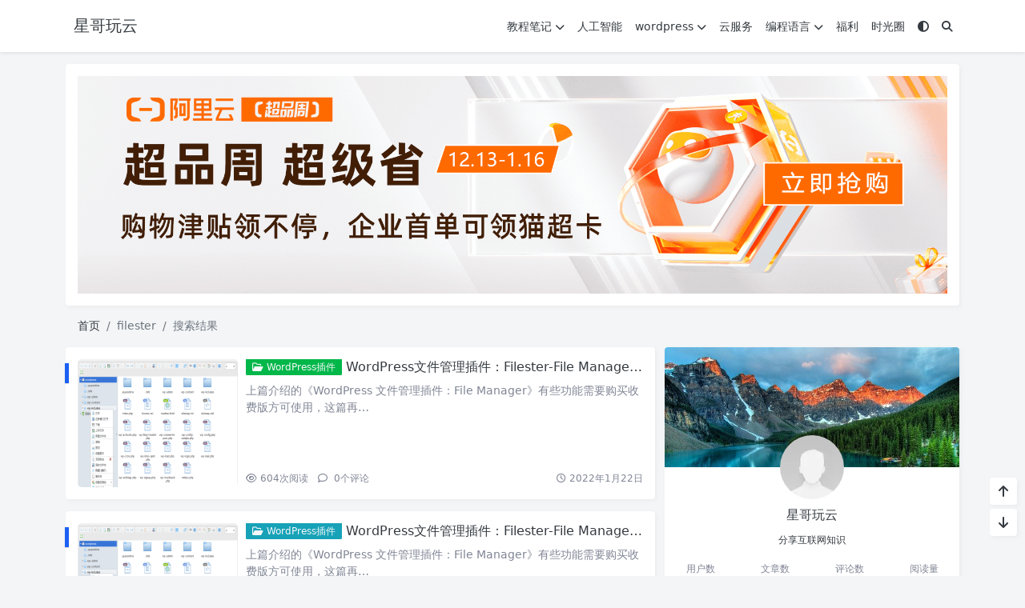

--- FILE ---
content_type: text/html; charset=UTF-8
request_url: https://www.xgss.net/?s=filester
body_size: 13066
content:
<!doctype html><html><head> <meta charset="UTF-8"> <meta name="viewport" content="width=device-width, user-scalable=no, initial-scale=1.0, maximum-scale=1.0, minimum-scale=1.0"> <meta http-equiv="X-UA-Compatible" content="ie=edge"> <meta http-equiv='content-language' content='zh_CN'> <link rel="shortcut icon" href="https://www.xgss.net/wp-content/uploads/2023/07/favicon-48x48-1.png"> <link rel="apple-touch-icon" href="https://www.xgss.net/wp-content/uploads/2023/07/favicon-48x48-1.png"/> <title>搜索“filester”的结果 - 星哥玩云</title> <link rel="canonical" href="https://www.xgss.net/7738.html"> <meta name='robots' content='noindex, follow, max-image-preview:large' /><style id='wp-img-auto-sizes-contain-inline-css' type='text/css'>img:is([sizes=auto i],[sizes^="auto," i]){contain-intrinsic-size:3000px 1500px}/*# sourceURL=wp-img-auto-sizes-contain-inline-css */</style><link rel='stylesheet' id='content-hiding-css-css' href='https://www.xgss.net/wp-content/plugins/content-hiding/css/content-hiding.min.css?ver=0.0.2' type='text/css' media='all' /><link rel='stylesheet' id='puock-libs-css' data-no-instant href='https://www.xgss.net/wp-content/themes/puock/assets/dist/style/libs.min.css?ver=2.9.1' type='text/css' media='all' /><link rel='stylesheet' id='puock-css' data-no-instant href='https://www.xgss.net/wp-content/themes/puock/assets/dist/style/style.min.css?ver=2.9.1' type='text/css' media='all' /><style id='puock-inline-css' type='text/css'>body{--pk-c-primary:#1c60f3}:root{--puock-block-not-tran:100%}@media (min-width: 768px) { #posts .post-item-card.col-md-4:nth-child(3n+1){padding-left:0!important;padding-right:7px!important;} #posts .post-item-card.col-md-4:nth-child(3n+2){padding-left:7px!important;padding-right:7px!important;} #posts .post-item-card.col-md-4:nth-child(3n){padding-left:7px!important;padding-right:0!important;}}@media (min-width: 992px) { #posts .post-item-card.col-lg-4:nth-child(3n+1){padding-left:0!important;padding-right:7px!important;} #posts .post-item-card.col-lg-4:nth-child(3n+2){padding-left:7px!important;padding-right:7px!important;} #posts .post-item-card.col-lg-4:nth-child(3n){padding-left:7px!important;padding-right:0!important;} #posts .post-item-card.col-lg-3:nth-child(4n+1){padding-left:0!important;padding-right:7px!important;} #posts .post-item-card.col-lg-3:nth-child(4n+2), #posts .post-item-card.col-lg-3:nth-child(4n+3){padding-left:7px!important;padding-right:7px!important;} #posts .post-item-card.col-lg-3:nth-child(4n){padding-left:7px!important;padding-right:0!important;}}@media (max-width: 576px) { #posts .post-item-card, #posts .post-item-card:nth-child(odd), #posts .post-item-card:nth-child(even){padding-left:0!important;padding-right:0!important;}}/*# sourceURL=puock-inline-css */</style><link rel='stylesheet' id='puock-strawberry-icon-css' data-no-instant href='https://www.xgss.net/wp-content/themes/puock/assets/libs/strawberry-icon.css?ver=2.9.1' type='text/css' media='all' /><link rel='stylesheet' id='puock-dplayer-css' data-no-instant href='https://www.xgss.net/wp-content/themes/puock/assets/libs/dplayer/DPlayer.min.css?ver=2.9.1' type='text/css' media='all' /><style id='classic-theme-styles-inline-css' type='text/css'>/*! This file is auto-generated */.wp-block-button__link{color:#fff;background-color:#32373c;border-radius:9999px;box-shadow:none;text-decoration:none;padding:calc(.667em + 2px) calc(1.333em + 2px);font-size:1.125em}.wp-block-file__button{background:#32373c;color:#fff;text-decoration:none}/*# sourceURL=/wp-includes/css/classic-themes.min.css */</style><script type="text/javascript" src="https://www.xgss.net/wp-includes/js/jquery/jquery.min.js?ver=3.7.1" id="jquery-core-js"></script><link rel="icon" href="https://www.xgss.net/wp-content/uploads/2023/07/cropped-favicon-48x48-1-32x32.png" sizes="32x32" /><link rel="icon" href="https://www.xgss.net/wp-content/uploads/2023/07/cropped-favicon-48x48-1-192x192.png" sizes="192x192" /><link rel="apple-touch-icon" href="https://www.xgss.net/wp-content/uploads/2023/07/cropped-favicon-48x48-1-180x180.png" /><meta name="msapplication-TileImage" content="https://www.xgss.net/wp-content/uploads/2023/07/cropped-favicon-48x48-1-270x270.png" /> <script>var _hmt = _hmt || [];(function() { var hm = document.createElement("script"); hm.src = "https://hm.baidu.com/hm.js?3930220f3b180cb688d2416ec2e47c9e"; var s = document.getElementsByTagName("script")[0]; s.parentNode.insertBefore(hm, s);})();</script> <style id='global-styles-inline-css' type='text/css'>
:root{--wp--preset--aspect-ratio--square: 1;--wp--preset--aspect-ratio--4-3: 4/3;--wp--preset--aspect-ratio--3-4: 3/4;--wp--preset--aspect-ratio--3-2: 3/2;--wp--preset--aspect-ratio--2-3: 2/3;--wp--preset--aspect-ratio--16-9: 16/9;--wp--preset--aspect-ratio--9-16: 9/16;--wp--preset--color--black: #000000;--wp--preset--color--cyan-bluish-gray: #abb8c3;--wp--preset--color--white: #ffffff;--wp--preset--color--pale-pink: #f78da7;--wp--preset--color--vivid-red: #cf2e2e;--wp--preset--color--luminous-vivid-orange: #ff6900;--wp--preset--color--luminous-vivid-amber: #fcb900;--wp--preset--color--light-green-cyan: #7bdcb5;--wp--preset--color--vivid-green-cyan: #00d084;--wp--preset--color--pale-cyan-blue: #8ed1fc;--wp--preset--color--vivid-cyan-blue: #0693e3;--wp--preset--color--vivid-purple: #9b51e0;--wp--preset--gradient--vivid-cyan-blue-to-vivid-purple: linear-gradient(135deg,rgb(6,147,227) 0%,rgb(155,81,224) 100%);--wp--preset--gradient--light-green-cyan-to-vivid-green-cyan: linear-gradient(135deg,rgb(122,220,180) 0%,rgb(0,208,130) 100%);--wp--preset--gradient--luminous-vivid-amber-to-luminous-vivid-orange: linear-gradient(135deg,rgb(252,185,0) 0%,rgb(255,105,0) 100%);--wp--preset--gradient--luminous-vivid-orange-to-vivid-red: linear-gradient(135deg,rgb(255,105,0) 0%,rgb(207,46,46) 100%);--wp--preset--gradient--very-light-gray-to-cyan-bluish-gray: linear-gradient(135deg,rgb(238,238,238) 0%,rgb(169,184,195) 100%);--wp--preset--gradient--cool-to-warm-spectrum: linear-gradient(135deg,rgb(74,234,220) 0%,rgb(151,120,209) 20%,rgb(207,42,186) 40%,rgb(238,44,130) 60%,rgb(251,105,98) 80%,rgb(254,248,76) 100%);--wp--preset--gradient--blush-light-purple: linear-gradient(135deg,rgb(255,206,236) 0%,rgb(152,150,240) 100%);--wp--preset--gradient--blush-bordeaux: linear-gradient(135deg,rgb(254,205,165) 0%,rgb(254,45,45) 50%,rgb(107,0,62) 100%);--wp--preset--gradient--luminous-dusk: linear-gradient(135deg,rgb(255,203,112) 0%,rgb(199,81,192) 50%,rgb(65,88,208) 100%);--wp--preset--gradient--pale-ocean: linear-gradient(135deg,rgb(255,245,203) 0%,rgb(182,227,212) 50%,rgb(51,167,181) 100%);--wp--preset--gradient--electric-grass: linear-gradient(135deg,rgb(202,248,128) 0%,rgb(113,206,126) 100%);--wp--preset--gradient--midnight: linear-gradient(135deg,rgb(2,3,129) 0%,rgb(40,116,252) 100%);--wp--preset--font-size--small: 13px;--wp--preset--font-size--medium: 20px;--wp--preset--font-size--large: 36px;--wp--preset--font-size--x-large: 42px;--wp--preset--spacing--20: 0.44rem;--wp--preset--spacing--30: 0.67rem;--wp--preset--spacing--40: 1rem;--wp--preset--spacing--50: 1.5rem;--wp--preset--spacing--60: 2.25rem;--wp--preset--spacing--70: 3.38rem;--wp--preset--spacing--80: 5.06rem;--wp--preset--shadow--natural: 6px 6px 9px rgba(0, 0, 0, 0.2);--wp--preset--shadow--deep: 12px 12px 50px rgba(0, 0, 0, 0.4);--wp--preset--shadow--sharp: 6px 6px 0px rgba(0, 0, 0, 0.2);--wp--preset--shadow--outlined: 6px 6px 0px -3px rgb(255, 255, 255), 6px 6px rgb(0, 0, 0);--wp--preset--shadow--crisp: 6px 6px 0px rgb(0, 0, 0);}:where(.is-layout-flex){gap: 0.5em;}:where(.is-layout-grid){gap: 0.5em;}body .is-layout-flex{display: flex;}.is-layout-flex{flex-wrap: wrap;align-items: center;}.is-layout-flex > :is(*, div){margin: 0;}body .is-layout-grid{display: grid;}.is-layout-grid > :is(*, div){margin: 0;}:where(.wp-block-columns.is-layout-flex){gap: 2em;}:where(.wp-block-columns.is-layout-grid){gap: 2em;}:where(.wp-block-post-template.is-layout-flex){gap: 1.25em;}:where(.wp-block-post-template.is-layout-grid){gap: 1.25em;}.has-black-color{color: var(--wp--preset--color--black) !important;}.has-cyan-bluish-gray-color{color: var(--wp--preset--color--cyan-bluish-gray) !important;}.has-white-color{color: var(--wp--preset--color--white) !important;}.has-pale-pink-color{color: var(--wp--preset--color--pale-pink) !important;}.has-vivid-red-color{color: var(--wp--preset--color--vivid-red) !important;}.has-luminous-vivid-orange-color{color: var(--wp--preset--color--luminous-vivid-orange) !important;}.has-luminous-vivid-amber-color{color: var(--wp--preset--color--luminous-vivid-amber) !important;}.has-light-green-cyan-color{color: var(--wp--preset--color--light-green-cyan) !important;}.has-vivid-green-cyan-color{color: var(--wp--preset--color--vivid-green-cyan) !important;}.has-pale-cyan-blue-color{color: var(--wp--preset--color--pale-cyan-blue) !important;}.has-vivid-cyan-blue-color{color: var(--wp--preset--color--vivid-cyan-blue) !important;}.has-vivid-purple-color{color: var(--wp--preset--color--vivid-purple) !important;}.has-black-background-color{background-color: var(--wp--preset--color--black) !important;}.has-cyan-bluish-gray-background-color{background-color: var(--wp--preset--color--cyan-bluish-gray) !important;}.has-white-background-color{background-color: var(--wp--preset--color--white) !important;}.has-pale-pink-background-color{background-color: var(--wp--preset--color--pale-pink) !important;}.has-vivid-red-background-color{background-color: var(--wp--preset--color--vivid-red) !important;}.has-luminous-vivid-orange-background-color{background-color: var(--wp--preset--color--luminous-vivid-orange) !important;}.has-luminous-vivid-amber-background-color{background-color: var(--wp--preset--color--luminous-vivid-amber) !important;}.has-light-green-cyan-background-color{background-color: var(--wp--preset--color--light-green-cyan) !important;}.has-vivid-green-cyan-background-color{background-color: var(--wp--preset--color--vivid-green-cyan) !important;}.has-pale-cyan-blue-background-color{background-color: var(--wp--preset--color--pale-cyan-blue) !important;}.has-vivid-cyan-blue-background-color{background-color: var(--wp--preset--color--vivid-cyan-blue) !important;}.has-vivid-purple-background-color{background-color: var(--wp--preset--color--vivid-purple) !important;}.has-black-border-color{border-color: var(--wp--preset--color--black) !important;}.has-cyan-bluish-gray-border-color{border-color: var(--wp--preset--color--cyan-bluish-gray) !important;}.has-white-border-color{border-color: var(--wp--preset--color--white) !important;}.has-pale-pink-border-color{border-color: var(--wp--preset--color--pale-pink) !important;}.has-vivid-red-border-color{border-color: var(--wp--preset--color--vivid-red) !important;}.has-luminous-vivid-orange-border-color{border-color: var(--wp--preset--color--luminous-vivid-orange) !important;}.has-luminous-vivid-amber-border-color{border-color: var(--wp--preset--color--luminous-vivid-amber) !important;}.has-light-green-cyan-border-color{border-color: var(--wp--preset--color--light-green-cyan) !important;}.has-vivid-green-cyan-border-color{border-color: var(--wp--preset--color--vivid-green-cyan) !important;}.has-pale-cyan-blue-border-color{border-color: var(--wp--preset--color--pale-cyan-blue) !important;}.has-vivid-cyan-blue-border-color{border-color: var(--wp--preset--color--vivid-cyan-blue) !important;}.has-vivid-purple-border-color{border-color: var(--wp--preset--color--vivid-purple) !important;}.has-vivid-cyan-blue-to-vivid-purple-gradient-background{background: var(--wp--preset--gradient--vivid-cyan-blue-to-vivid-purple) !important;}.has-light-green-cyan-to-vivid-green-cyan-gradient-background{background: var(--wp--preset--gradient--light-green-cyan-to-vivid-green-cyan) !important;}.has-luminous-vivid-amber-to-luminous-vivid-orange-gradient-background{background: var(--wp--preset--gradient--luminous-vivid-amber-to-luminous-vivid-orange) !important;}.has-luminous-vivid-orange-to-vivid-red-gradient-background{background: var(--wp--preset--gradient--luminous-vivid-orange-to-vivid-red) !important;}.has-very-light-gray-to-cyan-bluish-gray-gradient-background{background: var(--wp--preset--gradient--very-light-gray-to-cyan-bluish-gray) !important;}.has-cool-to-warm-spectrum-gradient-background{background: var(--wp--preset--gradient--cool-to-warm-spectrum) !important;}.has-blush-light-purple-gradient-background{background: var(--wp--preset--gradient--blush-light-purple) !important;}.has-blush-bordeaux-gradient-background{background: var(--wp--preset--gradient--blush-bordeaux) !important;}.has-luminous-dusk-gradient-background{background: var(--wp--preset--gradient--luminous-dusk) !important;}.has-pale-ocean-gradient-background{background: var(--wp--preset--gradient--pale-ocean) !important;}.has-electric-grass-gradient-background{background: var(--wp--preset--gradient--electric-grass) !important;}.has-midnight-gradient-background{background: var(--wp--preset--gradient--midnight) !important;}.has-small-font-size{font-size: var(--wp--preset--font-size--small) !important;}.has-medium-font-size{font-size: var(--wp--preset--font-size--medium) !important;}.has-large-font-size{font-size: var(--wp--preset--font-size--large) !important;}.has-x-large-font-size{font-size: var(--wp--preset--font-size--x-large) !important;}
/*# sourceURL=global-styles-inline-css */
</style>
</head><body class="puock-auto custom-background"><div> <div id="header-box" class=""></div> <header id="header" class=" blur"> <div class="navbar navbar-dark shadow-sm"> <div class="container"> <a href="https://www.xgss.net" id="logo" class="navbar-brand "> <span class="puock-text txt-logo">星哥玩云</span> </a> <div class="d-none d-lg-block puock-links"> <div id="menus" class="t-md "> <ul><li id='menu-item-29' class='menu-item-29 menu-item menu-item-type-taxonomy menu-item-object-category '><a class='ww' data-color='auto' href='https://www.xgss.net/category/note/'>教程笔记<i class="fa fa-chevron-down t-sm ml-1 menu-sub-icon"></i></a><ul class="sub-menu "><li id='menu-item-30' class='menu-item-30 menu-item menu-item-type-taxonomy menu-item-object-category menu-item-child '><a class='ww' data-color='auto' href='https://www.xgss.net/category/note/linux-tutorial/'>linux教程</a><li id='menu-item-36' class='menu-item-36 menu-item menu-item-type-taxonomy menu-item-object-category menu-item-child '><a class='ww' data-color='auto' href='https://www.xgss.net/category/note/server-application/'>服务器应用</a><li id='menu-item-35' class='menu-item-35 menu-item menu-item-type-taxonomy menu-item-object-category menu-item-child '><a class='ww' data-color='auto' href='https://www.xgss.net/category/note/database/'>数据库技术</a><li id='menu-item-14447' class='menu-item-14447 menu-item menu-item-type-taxonomy menu-item-object-category menu-item-child '><a class='ww' data-color='auto' href='https://www.xgss.net/category/note/open-source/'>开源软件</a></ul><li id='menu-item-14507' class='menu-item-14507 menu-item menu-item-type-taxonomy menu-item-object-category '><a class='ww' data-color='auto' href='https://www.xgss.net/category/ai/'>人工智能</a><li id='menu-item-27' class='menu-item-27 menu-item menu-item-type-taxonomy menu-item-object-category '><a class='ww' data-color='auto' href='https://www.xgss.net/category/wordpress/'>wordpress<i class="fa fa-chevron-down t-sm ml-1 menu-sub-icon"></i></a><ul class="sub-menu "><li id='menu-item-31' class='menu-item-31 menu-item menu-item-type-taxonomy menu-item-object-category menu-item-child '><a class='ww' data-color='auto' href='https://www.xgss.net/category/wordpress/wordpress-theme/'>WordPress主题</a><li id='menu-item-32' class='menu-item-32 menu-item menu-item-type-taxonomy menu-item-object-category menu-item-child '><a class='ww' data-color='auto' href='https://www.xgss.net/category/wordpress/wordpress-plugin/'>WordPress插件</a><li id='menu-item-33' class='menu-item-33 menu-item menu-item-type-taxonomy menu-item-object-category menu-item-child '><a class='ww' data-color='auto' href='https://www.xgss.net/category/wordpress/wordpress-knowledge/'>WordPress知识</a></ul><li id='menu-item-28' class='menu-item-28 menu-item menu-item-type-taxonomy menu-item-object-category '><a class='ww' data-color='auto' href='https://www.xgss.net/category/cloud/'>云服务</a><li id='menu-item-11629' class='menu-item-11629 menu-item menu-item-type-taxonomy menu-item-object-category '><a class='ww' data-color='auto' href='https://www.xgss.net/category/programming/'>编程语言<i class="fa fa-chevron-down t-sm ml-1 menu-sub-icon"></i></a><ul class="sub-menu "><li id='menu-item-11632' class='menu-item-11632 menu-item menu-item-type-taxonomy menu-item-object-category menu-item-child '><a class='ww' data-color='auto' href='https://www.xgss.net/category/programming/python/'>python语言</a><li id='menu-item-11631' class='menu-item-11631 menu-item menu-item-type-taxonomy menu-item-object-category menu-item-child '><a class='ww' data-color='auto' href='https://www.xgss.net/category/programming/php/'>PHP</a><li id='menu-item-11630' class='menu-item-11630 menu-item menu-item-type-taxonomy menu-item-object-category menu-item-child '><a class='ww' data-color='auto' href='https://www.xgss.net/category/programming/java/'>JAVA</a><li id='menu-item-14781' class='menu-item-14781 menu-item menu-item-type-taxonomy menu-item-object-category menu-item-child '><a class='ww' data-color='auto' href='https://www.xgss.net/category/programming/qianduan/'>前端</a><li id='menu-item-19091' class='menu-item-19091 menu-item menu-item-type-taxonomy menu-item-object-category menu-item-child '><a class='ww' data-color='auto' href='https://www.xgss.net/category/programming/git/'>git</a></ul><li id='menu-item-14446' class='menu-item-14446 menu-item menu-item-type-taxonomy menu-item-object-category '><a class='ww' data-color='auto' href='https://www.xgss.net/category/fuli/'>福利</a><li id='menu-item-14445' class='menu-item-14445 menu-item menu-item-type-post_type menu-item-object-page '><a class='ww' data-color='auto' href='https://www.xgss.net/time.html'>时光圈</a><li><a class="colorMode" data-bs-toggle="tooltip" title="模式切换" href="javascript:void(0)"><i class="fa fa-circle-half-stroke"></i></a></li><li><a class="search-modal-btn" data-bs-toggle="tooltip" title="搜索" href="javascript:void(0)"><i class="fa fa-search"></i></a></li></ul> </div> </div> <div class="mobile-menus d-block d-lg-none p-1 puock-text"> <i class="fa fa-bars t-md mr-2 mobile-menu-s"></i> <i class="fa fa-circle-half-stroke colorMode t-md mr-2"></i> <i class="search-modal-btn fa fa-search t-md position-relative" style="top:0.5px"></i> </div> </div> </div> </header> <div id="search" class="d-none"> <div class="w-100 d-flex justify-content-center"> <div id="search-main" class="container p-block"> <form class="global-search-form" action="https://www.xgss.net"> <div class="search-layout"> <div class="search-input"> <input required type="text" name="s" class="form-control" placeholder="请输入搜索关键字"> </div> <div class="search-start"> <button type="submit" class="btn-dark btn"><i class="fa fa-search mr-1"></i>搜索</button> </div> <div class="search-close-btn"> <button type="button" class="btn-danger btn ml-1 search-modal-btn"><i class="fa fa-close"></i></button> </div> </div> </form> </div> </div> </div> <div id="mobile-menu" class="d-none"> <div class="menus"> <div class="p-block"> <div class="text-end"><i class="fa fa-close t-xl puock-link mobile-menu-close ta3"></i></div> <nav> <ul class='puock-links t-md'><li id='menu-item-29' class='menu-item-29 menu-item menu-item-type-taxonomy menu-item-object-category '><span><a href="https://www.xgss.net/category/note/">教程笔记</a><a href="#menu-sub-29" data-bs-toggle="collapse"><i class="fa fa-chevron-down t-sm ml-1 menu-sub-icon"></i></a></span><ul id="menu-sub-29" class="sub-menu collapse"><li id='menu-item-30' class='menu-item-30 menu-item menu-item-type-taxonomy menu-item-object-category menu-item-child '><span><a href="https://www.xgss.net/category/note/linux-tutorial/">linux教程</a></span><li id='menu-item-36' class='menu-item-36 menu-item menu-item-type-taxonomy menu-item-object-category menu-item-child '><span><a href="https://www.xgss.net/category/note/server-application/">服务器应用</a></span><li id='menu-item-35' class='menu-item-35 menu-item menu-item-type-taxonomy menu-item-object-category menu-item-child '><span><a href="https://www.xgss.net/category/note/database/">数据库技术</a></span><li id='menu-item-14447' class='menu-item-14447 menu-item menu-item-type-taxonomy menu-item-object-category menu-item-child '><span><a href="https://www.xgss.net/category/note/open-source/">开源软件</a></span></ul><li id='menu-item-14507' class='menu-item-14507 menu-item menu-item-type-taxonomy menu-item-object-category '><span><a href="https://www.xgss.net/category/ai/">人工智能</a></span><li id='menu-item-27' class='menu-item-27 menu-item menu-item-type-taxonomy menu-item-object-category '><span><a href="https://www.xgss.net/category/wordpress/">wordpress</a><a href="#menu-sub-27" data-bs-toggle="collapse"><i class="fa fa-chevron-down t-sm ml-1 menu-sub-icon"></i></a></span><ul id="menu-sub-27" class="sub-menu collapse"><li id='menu-item-31' class='menu-item-31 menu-item menu-item-type-taxonomy menu-item-object-category menu-item-child '><span><a href="https://www.xgss.net/category/wordpress/wordpress-theme/">WordPress主题</a></span><li id='menu-item-32' class='menu-item-32 menu-item menu-item-type-taxonomy menu-item-object-category menu-item-child '><span><a href="https://www.xgss.net/category/wordpress/wordpress-plugin/">WordPress插件</a></span><li id='menu-item-33' class='menu-item-33 menu-item menu-item-type-taxonomy menu-item-object-category menu-item-child '><span><a href="https://www.xgss.net/category/wordpress/wordpress-knowledge/">WordPress知识</a></span></ul><li id='menu-item-28' class='menu-item-28 menu-item menu-item-type-taxonomy menu-item-object-category '><span><a href="https://www.xgss.net/category/cloud/">云服务</a></span><li id='menu-item-11629' class='menu-item-11629 menu-item menu-item-type-taxonomy menu-item-object-category '><span><a href="https://www.xgss.net/category/programming/">编程语言</a><a href="#menu-sub-11629" data-bs-toggle="collapse"><i class="fa fa-chevron-down t-sm ml-1 menu-sub-icon"></i></a></span><ul id="menu-sub-11629" class="sub-menu collapse"><li id='menu-item-11632' class='menu-item-11632 menu-item menu-item-type-taxonomy menu-item-object-category menu-item-child '><span><a href="https://www.xgss.net/category/programming/python/">python语言</a></span><li id='menu-item-11631' class='menu-item-11631 menu-item menu-item-type-taxonomy menu-item-object-category menu-item-child '><span><a href="https://www.xgss.net/category/programming/php/">PHP</a></span><li id='menu-item-11630' class='menu-item-11630 menu-item menu-item-type-taxonomy menu-item-object-category menu-item-child '><span><a href="https://www.xgss.net/category/programming/java/">JAVA</a></span><li id='menu-item-14781' class='menu-item-14781 menu-item menu-item-type-taxonomy menu-item-object-category menu-item-child '><span><a href="https://www.xgss.net/category/programming/qianduan/">前端</a></span><li id='menu-item-19091' class='menu-item-19091 menu-item menu-item-type-taxonomy menu-item-object-category menu-item-child '><span><a href="https://www.xgss.net/category/programming/git/">git</a></span></ul><li id='menu-item-14446' class='menu-item-14446 menu-item menu-item-type-taxonomy menu-item-object-category '><span><a href="https://www.xgss.net/category/fuli/">福利</a></span><li id='menu-item-14445' class='menu-item-14445 menu-item menu-item-type-post_type menu-item-object-page '><span><a href="https://www.xgss.net/time.html">时光圈</a></span></ul> </nav> </div> </div> </div> <div id="mobile-menu-backdrop" class="modal-backdrop d-none"></div> <div id="search-backdrop" class="modal-backdrop d-none"></div> <div id="content" class="mt15 container min-height-container"> <!--全局上方--> <div class="puock-text p-block t-md ad-global-top"> <!--全站顶部广告--><a rel="nofollow" target="_blank" href="https://y.xgss.net/aliyun"><img style="display:inline" src="https://imgoss.xgss.net/picgo/aliyun-1920-480.png?aliyun" alt="阿里云-云小站（无限量代金券发放中）" title="阿里云-云小站（无限量代金券发放中）"></a> </div> <div id="breadcrumb" class=""><nav aria-label="breadcrumb"><ol class="breadcrumb"><li class="breadcrumb-item"><a class="a-link" href="https://www.xgss.net">首页</a></li><li class="breadcrumb-item active " aria-current="page">filester</li><li class="breadcrumb-item active " aria-current="page">搜索结果</li></div></nav></ol> <div class="row row-cols-1"> <div class="col-lg-8 col-md-12 "> <!--文章列表--><div id="posts"> <div class=" mr-0 ml-0"> <!--文章ID：7738 --> <article class="block card-plain post-item p-block post-item-list"> <div class="thumbnail"> <a class="t-sm ww" href="https://www.xgss.net/7738.html"> <img title="WordPress文件管理插件：Filester-File Manager Pro" alt="WordPress文件管理插件：Filester-File Manager Pro" src='https://www.xgss.net/timthumb/w_280/h_160/q_90/zc_1/a_c/aHR0cHM6Ly9zLnhnc3MubmV0L3NreS8yMDIyLTAxLTIyL2ExZTBkMDQzZWJhODdmNTEzMTgzNjg2M2I5NmUxODVmLnBuZw.png' class='' /> </a> </div> <div class="post-info"> <div class="info-top"> <h2 class="info-title"> <a class="badge d-none d-md-inline-block bg-success ahfff" href="https://www.xgss.net/category/wordpress/wordpress-plugin/"><i class="fa-regular fa-folder-open"></i> WordPress插件</a> <a class="a-link" title="WordPress文件管理插件：Filester-File Manager Pro" href="https://www.xgss.net/7738.html">WordPress文件管理插件：Filester-File Manager Pro</a> </h2> <div class="info-meta c-sub text-2line d-none d-md-block"> <p>上篇介绍的《WordPress 文件管理插件：File Manager》有些功能需要购买收费版方可使用，这篇再&#8230;</p> </div> </div> <div class="info-footer w-100"> <div> <span class="t-sm c-sub"> <span class="mr-2"><i class="fa-regular fa-eye mr-1"></i>604<span class="t-sm d-none d-sm-inline-block">次阅读</span></span> <a class="c-sub-a" href="https://www.xgss.net/7738.html#comments"> <i class="fa-regular fa-comment mr-1"></i> 0<span class="t-sm d-none d-sm-inline-block">个评论</span></a> </span> </div> <div> <a class="c-sub-a t-sm ml-md-2 line-h-20 d-inline-block d-md-none" href="https://www.xgss.net/category/wordpress/wordpress-plugin/"><i class="fa-regular fa-folder-open"></i> WordPress插件</a> <span class="t-sm ml-md-2 c-sub line-h-20 d-none d-md-inline-block"><i class="fa-regular fa-clock"></i> 2022年1月22日</span> </div> </div> </div> <span class="title-l-c bg-primary"></span> </article> <!--文章ID：86 --> <article class="block card-plain post-item p-block post-item-list"> <div class="thumbnail"> <a class="t-sm ww" href="https://www.xgss.net/86.html"> <img title="WordPress文件管理插件：Filester-File Manager Pro" alt="WordPress文件管理插件：Filester-File Manager Pro" src='https://www.xgss.net/timthumb/w_280/h_160/q_90/zc_1/a_c/aHR0cHM6Ly9zLnhnc3MubmV0L3NreS8yMDIyLTAxLTE1L2ExZTBkMDQzZWJhODdmNTEzMTgzNjg2M2I5NmUxODVmLnBuZw.png' class='' /> </a> </div> <div class="post-info"> <div class="info-top"> <h2 class="info-title"> <a class="badge d-none d-md-inline-block bg-info ahfff" href="https://www.xgss.net/category/wordpress/wordpress-plugin/"><i class="fa-regular fa-folder-open"></i> WordPress插件</a> <a class="a-link" title="WordPress文件管理插件：Filester-File Manager Pro" href="https://www.xgss.net/86.html">WordPress文件管理插件：Filester-File Manager Pro</a> </h2> <div class="info-meta c-sub text-2line d-none d-md-block"> <p>上篇介绍的《WordPress 文件管理插件：File Manager》有些功能需要购买收费版方可使用，这篇再&#8230;</p> </div> </div> <div class="info-footer w-100"> <div> <span class="t-sm c-sub"> <span class="mr-2"><i class="fa-regular fa-eye mr-1"></i>528<span class="t-sm d-none d-sm-inline-block">次阅读</span></span> <a class="c-sub-a" href="https://www.xgss.net/86.html#comments"> <i class="fa-regular fa-comment mr-1"></i> 0<span class="t-sm d-none d-sm-inline-block">个评论</span></a> </span> </div> <div> <a class="c-sub-a t-sm ml-md-2 line-h-20 d-inline-block d-md-none" href="https://www.xgss.net/category/wordpress/wordpress-plugin/"><i class="fa-regular fa-folder-open"></i> WordPress插件</a> <span class="t-sm ml-md-2 c-sub line-h-20 d-none d-md-inline-block"><i class="fa-regular fa-clock"></i> 2022年1月15日</span> </div> </div> </div> <span class="title-l-c bg-primary"></span> </article> </div> </div> </div> <div id="sidebar" class=" col-lg-4 d-none d-lg-block"> <div class="sidebar-main"> <div class="widget-puock-author widget"> <div class="header" style="background-image: url('https://www.xgss.net/wp-content/themes/puock/assets/img/show/head-cover.jpg')"> <img src='https://cravatar.cn/avatar/3a3f9bea91c4690d9265c767d33d31659c2beb3db316cbe9ba2b20c5ab70e25c?s=96&d=mm&r=g' class='avatar' alt="星哥玩云" title="星哥玩云"> </div> <div class="content t-md puock-text"> <div class="text-center p-2"> <div class="t-lg">星哥玩云</div> <div class="mt10 t-sm">分享互联网知识</div> </div> <div class="row mt10"> <div class="col-3 text-center"> <div class="c-sub t-sm">用户数</div> <div>4</div> </div> <div class="col-3 text-center"> <div class="c-sub t-sm">文章数</div> <div>19348</div> </div> <div class="col-3 text-center"> <div class="c-sub t-sm">评论数</div> <div>4</div> </div> <div class="col-3 text-center"> <div class="c-sub t-sm">阅读量</div> <div>7806020</div> </div> </div> </div> </div> <div class="p-block"> <div> <span class="t-lg border-bottom border-primary puock-text pb-2"><i class="fa fa-search mr-1"></i>文章搜索</span> </div> <div class="mt20"> <form class="global-search-form" action="https://www.xgss.net" method="get"> <div class="input-group"> <input type="text" name="s" class="form-control t-md" placeholder="输入关键字回车搜索"> </div> </form> </div> </div> <div class="pk-widget p-block "> <div> <span class="t-lg border-bottom border-primary puock-text pb-2"><i class="fa fa-chart-simple mr-1"></i>热门文章</span> </div> <div class="mt20"> <div class="mt10"> <div class="widget-common-media-post"> <a class="img ww" title="开发者必备神器：阿里云 Qoder CLI 全面解析与上手指南" href="https://www.xgss.net/20404.html"><img src='https://www.xgss.net/timthumb/w_120/h_80/q_90/zc_1/a_c/aHR0cHM6Ly9pbWdvc3MueGdzcy5uZXQvcGljZ28tdHgyMDI1L1FRXzE3NjA1OTg5NzMzMTQucG5nP3R4.png' class='' alt="开发者必备神器：阿里云 Qoder CLI 全面解析与上手指南"/></a> <div class="info"> <h2 class="t-lg t-line-1"><a class="a-link t-w-400 t-md" title="开发者必备神器：阿里云 Qoder CLI 全面解析与上手指南" href="https://www.xgss.net/20404.html">开发者必备神器：阿里云 Qoder CLI 全面解析与上手指南</a></h2> <div class="description t-sm c-sub text-3line">开发者必备神器：阿里云 Qoder CLI 全面解析与上手指南 大家好，我是星哥。之前介绍了腾讯云的 Code...</div> </div> </div> </div><div class="mt10"> <div class="widget-common-media-post"> <a class="img ww" title="星哥带你玩飞牛NAS-6：抖音视频同步工具，视频下载自动下载保存" href="https://www.xgss.net/20440.html"><img src='https://www.xgss.net/timthumb/w_120/h_80/q_90/zc_1/a_c/aHR0cHM6Ly9pbWdvc3MueGdzcy5uZXQvcGljZ28tdHgyMDI1L1FRXzE3NjM5MTM3MDQ3OTQucG5nP3R4.png' class='' alt="星哥带你玩飞牛NAS-6：抖音视频同步工具，视频下载自动下载保存"/></a> <div class="info"> <h2 class="t-lg t-line-1"><a class="a-link t-w-400 t-md" title="星哥带你玩飞牛NAS-6：抖音视频同步工具，视频下载自动下载保存" href="https://www.xgss.net/20440.html">星哥带你玩飞牛NAS-6：抖音视频同步工具，视频下载自动下载保存</a></h2> <div class="description t-sm c-sub text-3line">星哥带你玩飞牛 NAS-6：抖音视频同步工具，视频下载自动下载保存 前言 各位玩 NAS 的朋友好，我是星哥！...</div> </div> </div> </div><div class="mt10"> <div class="widget-common-media-post"> <a class="img ww" title="云服务器部署服务器面板1Panel：小白轻松构建Web服务与面板加固指南" href="https://www.xgss.net/20400.html"><img src='https://www.xgss.net/timthumb/w_120/h_80/q_90/zc_1/a_c/aHR0cHM6Ly9pbWdvc3MueGdzcy5uZXQvcGljZ28tdHgyMDI1L1FRXzE3NjA0MzQxNjU4NzUucG5nP3R4.png' class='' alt="云服务器部署服务器面板1Panel：小白轻松构建Web服务与面板加固指南"/></a> <div class="info"> <h2 class="t-lg t-line-1"><a class="a-link t-w-400 t-md" title="云服务器部署服务器面板1Panel：小白轻松构建Web服务与面板加固指南" href="https://www.xgss.net/20400.html">云服务器部署服务器面板1Panel：小白轻松构建Web服务与面板加固指南</a></h2> <div class="description t-sm c-sub text-3line">云服务器部署服务器面板 1Panel：小白轻松构建 Web 服务与面板加固指南 哈喽，我是星哥，经常有人问我不...</div> </div> </div> </div><div class="mt10"> <div class="widget-common-media-post"> <a class="img ww" title="我把用了20年的360安全卫士卸载了" href="https://www.xgss.net/20412.html"><img src='https://www.xgss.net/timthumb/w_120/h_80/q_90/zc_1/a_c/aHR0cHM6Ly9pbWdvc3MueGdzcy5uZXQvcGljZ28tdHgyMDI1L1FRXzE3NjEyMDg4NzU2MzIucG5nP3R4.png' class='' alt="我把用了20年的360安全卫士卸载了"/></a> <div class="info"> <h2 class="t-lg t-line-1"><a class="a-link t-w-400 t-md" title="我把用了20年的360安全卫士卸载了" href="https://www.xgss.net/20412.html">我把用了20年的360安全卫士卸载了</a></h2> <div class="description t-sm c-sub text-3line">我把用了 20 年的 360 安全卫士卸载了 是的，正如标题你看到的。 原因 偷摸安装自家的软件 莫名其妙安装...</div> </div> </div> </div><div class="mt10"> <div class="widget-common-media-post"> <a class="img ww" title="星哥带你玩飞牛NAS-3：安装飞牛NAS后的很有必要的操作" href="https://www.xgss.net/20434.html"><img src='https://www.xgss.net/timthumb/w_120/h_80/q_90/zc_1/a_c/aHR0cHM6Ly9pbWdvc3MueGdzcy5uZXQvcGljZ28tdHgyMDI1L1FRXzE3NjM0NjA2ODI1NTQucG5nP3R4.png' class='' alt="星哥带你玩飞牛NAS-3：安装飞牛NAS后的很有必要的操作"/></a> <div class="info"> <h2 class="t-lg t-line-1"><a class="a-link t-w-400 t-md" title="星哥带你玩飞牛NAS-3：安装飞牛NAS后的很有必要的操作" href="https://www.xgss.net/20434.html">星哥带你玩飞牛NAS-3：安装飞牛NAS后的很有必要的操作</a></h2> <div class="description t-sm c-sub text-3line">星哥带你玩飞牛 NAS-3：安装飞牛 NAS 后的很有必要的操作 前言 如果你已经有了飞牛 NAS 系统，之前...</div> </div> </div> </div></div></div> <div class="pk-widget p-block "> <div> <span class="t-lg border-bottom border-primary puock-text pb-2"><i class="fa fa-chart-simple mr-1"></i>阿里云CDN</span> </div> <div class="mt20"> <div class="puock-text t-md"><a rel="nofollow" target="_blank" href="https://y.xgss.net/acdn"><img style="display:inline" src="https://imgoss.xgss.net/picgo/aliyun-cdn-750x400.png?aliyun" alt="阿里云CDN-提高用户访问的响应速度和成功率" title="阿里云CDN-提高用户访问的响应速度和成功率"></a></div></div></div> <div class="pk-widget p-block "> <div> <span class="t-lg border-bottom border-primary puock-text pb-2"><i class="fa fa-chart-simple mr-1"></i>随机文章</span> </div> <div class="mt20"> <div class="mt10"> <div class="widget-common-media-post"> <a class="img ww" title="还在找免费服务器？无广告免费主机，新手也能轻松上手！" href="https://www.xgss.net/20475.html"><img src='https://www.xgss.net/timthumb/w_120/h_80/q_90/zc_1/a_c/aHR0cHM6Ly9pbWdvc3MueGdzcy5uZXQvcGljZ28tdHgyMDI1L1FRXzE3NjUyOTI3ODg5MDQucG5nP3R4.png' class='' alt="还在找免费服务器？无广告免费主机，新手也能轻松上手！"/></a> <div class="info"> <h2 class="t-lg t-line-1"><a class="a-link t-w-400 t-md" title="还在找免费服务器？无广告免费主机，新手也能轻松上手！" href="https://www.xgss.net/20475.html">还在找免费服务器？无广告免费主机，新手也能轻松上手！</a></h2> <div class="description t-sm c-sub text-3line">还在找免费服务器？无广告免费主机，新手也能轻松上手！ 前言 对于个人开发者、建站新手或是想搭建测试站点的从业者...</div> </div> </div> </div><div class="mt10"> <div class="widget-common-media-post"> <a class="img ww" title="【开源神器】微信公众号内容单篇、批量下载软件" href="https://www.xgss.net/20450.html"><img src='https://www.xgss.net/timthumb/w_120/h_80/q_90/zc_1/a_c/aHR0cHM6Ly9pbWdvc3MueGdzcy5uZXQvcGljZ28tdHgyMDI1L1FRXzE3NjQyMzgwNTU0NTAucG5nP3R4.png' class='' alt="【开源神器】微信公众号内容单篇、批量下载软件"/></a> <div class="info"> <h2 class="t-lg t-line-1"><a class="a-link t-w-400 t-md" title="【开源神器】微信公众号内容单篇、批量下载软件" href="https://www.xgss.net/20450.html">【开源神器】微信公众号内容单篇、批量下载软件</a></h2> <div class="description t-sm c-sub text-3line">【开源神器】微信公众号内容单篇、批量下载软件 大家好，我是星哥，很多人都希望能高效地保存微信公众号的文章，用于...</div> </div> </div> </div><div class="mt10"> <div class="widget-common-media-post"> <a class="img ww" title="手把手教你，购买云服务器并且安装宝塔面板" href="https://www.xgss.net/20457.html"><img src='https://www.xgss.net/timthumb/w_120/h_80/q_90/zc_1/a_c/aHR0cHM6Ly9pbWdvc3MueGdzcy5uZXQvcGljZ28tdHgyMDI1L1FRXzE3NjQ2Nzc3NzY0MTMucG5nP3R4.png' class='' alt="手把手教你，购买云服务器并且安装宝塔面板"/></a> <div class="info"> <h2 class="t-lg t-line-1"><a class="a-link t-w-400 t-md" title="手把手教你，购买云服务器并且安装宝塔面板" href="https://www.xgss.net/20457.html">手把手教你，购买云服务器并且安装宝塔面板</a></h2> <div class="description t-sm c-sub text-3line">手把手教你，购买云服务器并且安装宝塔面板 前言 大家好，我是星哥。星哥发现很多新手刚接触服务器时，都会被“选购...</div> </div> </div> </div><div class="mt10"> <div class="widget-common-media-post"> <a class="img ww" title="星哥带你玩飞牛NAS-12：开源笔记的进化之路，效率玩家的新选择" href="https://www.xgss.net/20479.html"><img src='https://www.xgss.net/timthumb/w_120/h_80/q_90/zc_1/a_c/aHR0cHM6Ly9pbWdvc3MueGdzcy5uZXQvcGljZ28tdHgyMDI1L1FRXzE3NjU1MDM1MzkzODIucG5nP3R4.png' class='' alt="星哥带你玩飞牛NAS-12：开源笔记的进化之路，效率玩家的新选择"/></a> <div class="info"> <h2 class="t-lg t-line-1"><a class="a-link t-w-400 t-md" title="星哥带你玩飞牛NAS-12：开源笔记的进化之路，效率玩家的新选择" href="https://www.xgss.net/20479.html">星哥带你玩飞牛NAS-12：开源笔记的进化之路，效率玩家的新选择</a></h2> <div class="description t-sm c-sub text-3line">星哥带你玩飞牛 NAS-12：开源笔记的进化之路，效率玩家的新选择 前言 如何高效管理知识与笔记，已经成为技术...</div> </div> </div> </div><div class="mt10"> <div class="widget-common-media-post"> <a class="img ww" title="三大开源投屏神器横评：QtScrcpy、scrcpy、escrcpy 谁才是跨平台控制 Android 的最优解？" href="https://www.xgss.net/20525.html"><img src='https://www.xgss.net/timthumb/w_120/h_80/q_90/zc_1/a_c/aHR0cHM6Ly9pbWdvc3MueGdzcy5uZXQvcGljZ28tdHgyMDI2L1FRXzE3Njc2MDI4MzkwNDkucG5nP3R4.png' class='' alt="三大开源投屏神器横评：QtScrcpy、scrcpy、escrcpy 谁才是跨平台控制 Android 的最优解？"/></a> <div class="info"> <h2 class="t-lg t-line-1"><a class="a-link t-w-400 t-md" title="三大开源投屏神器横评：QtScrcpy、scrcpy、escrcpy 谁才是跨平台控制 Android 的最优解？" href="https://www.xgss.net/20525.html">三大开源投屏神器横评：QtScrcpy、scrcpy、escrcpy 谁才是跨平台控制 Android 的最优解？</a></h2> <div class="description t-sm c-sub text-3line">&nbsp; 三大开源投屏神器横评：QtScrcpy、scrcpy、escrcpy 谁才是跨平台控制 Andr...</div> </div> </div> </div></div></div><div class="widget widget_media_image"><h3 class="widget-title">免费图片视频管理工具让灵感库告别混乱</h3><a href="https://mp.weixin.qq.com/s/w2OINTPJADHQ1c4esGg36Q"><img width="1600" height="1100" src="https://www.xgss.net/wp-content/uploads/2022/01/page2.jpg" class="image wp-image-22 attachment-full size-full" alt="" style="max-width: 100%; height: auto;" decoding="async" loading="lazy" srcset="https://www.xgss.net/wp-content/uploads/2022/01/page2.jpg 1600w, https://www.xgss.net/wp-content/uploads/2022/01/page2-300x206.jpg 300w, https://www.xgss.net/wp-content/uploads/2022/01/page2-1024x704.jpg 1024w, https://www.xgss.net/wp-content/uploads/2022/01/page2-768x528.jpg 768w, https://www.xgss.net/wp-content/uploads/2022/01/page2-1536x1056.jpg 1536w" sizes="auto, (max-width: 1600px) 100vw, 1600px" /></a></div> <div class="pk-widget p-block "> <div> <span class="t-lg border-bottom border-primary puock-text pb-2"><i class="fa fa-chart-simple mr-1"></i>一言一句话</span> </div> <div class="mt20"> <div class="widget-puock-hitokoto" data-api=""> <div class="t puock-text"> <div class="pk-skeleton _default"><div></div><div></div><div></div><div></div></div> </div> <div class="fb d-none">-「<span class="f"></span>」</div> </div> </div></div> <div class="pk-widget p-block "> <div> <span class="t-lg border-bottom border-primary puock-text pb-2"><i class="fa fa-chart-simple mr-1"></i>手气不错</span> </div> <div class="mt20"> <div class="mt10"> <div class="widget-common-media-post"> <a class="img ww" title="星哥带你玩飞牛NAS-8：有了NAS你可以干什么？软件汇总篇" href="https://www.xgss.net/20452.html"><img src='https://www.xgss.net/timthumb/w_120/h_80/q_90/zc_1/a_c/aHR0cHM6Ly9pbWdvc3MueGdzcy5uZXQvcGljZ28tdHgyMDI1L1FRXzE3NjQ0MDYzOTI3ODMucG5nP3R4.png' class='' alt="星哥带你玩飞牛NAS-8：有了NAS你可以干什么？软件汇总篇"/></a> <div class="info"> <h2 class="t-lg t-line-1"><a class="a-link t-w-400 t-md" title="星哥带你玩飞牛NAS-8：有了NAS你可以干什么？软件汇总篇" href="https://www.xgss.net/20452.html">星哥带你玩飞牛NAS-8：有了NAS你可以干什么？软件汇总篇</a></h2> <div class="description t-sm c-sub text-3line">星哥带你玩飞牛 NAS-8：有了 NAS 你可以干什么？软件汇总篇 前言 哈喽各位玩友！我是是星哥，不少朋友私...</div> </div> </div> </div><div class="mt10"> <div class="widget-common-media-post"> <a class="img ww" title="150元打造低成本NAS小钢炮，捡一块3865U工控板" href="https://www.xgss.net/20511.html"><img src='https://www.xgss.net/timthumb/w_120/h_80/q_90/zc_1/a_c/aHR0cHM6Ly9pbWdvc3MueGdzcy5uZXQvcGljZ28tdHgyMDI1L1FRXzE3NjcxNjc5NTgyNjMucG5nP3R4.png' class='' alt="150元打造低成本NAS小钢炮，捡一块3865U工控板"/></a> <div class="info"> <h2 class="t-lg t-line-1"><a class="a-link t-w-400 t-md" title="150元打造低成本NAS小钢炮，捡一块3865U工控板" href="https://www.xgss.net/20511.html">150元打造低成本NAS小钢炮，捡一块3865U工控板</a></h2> <div class="description t-sm c-sub text-3line">150 元打造低成本 NAS 小钢炮，捡一块 3865U 工控板 一块二手的熊猫 B3 工控板 3865U，搭...</div> </div> </div> </div><div class="mt10"> <div class="widget-common-media-post"> <a class="img ww" title="三大开源投屏神器横评：QtScrcpy、scrcpy、escrcpy 谁才是跨平台控制 Android 的最优解？" href="https://www.xgss.net/20525.html"><img src='https://www.xgss.net/timthumb/w_120/h_80/q_90/zc_1/a_c/aHR0cHM6Ly9pbWdvc3MueGdzcy5uZXQvcGljZ28tdHgyMDI2L1FRXzE3Njc2MDI4MzkwNDkucG5nP3R4.png' class='' alt="三大开源投屏神器横评：QtScrcpy、scrcpy、escrcpy 谁才是跨平台控制 Android 的最优解？"/></a> <div class="info"> <h2 class="t-lg t-line-1"><a class="a-link t-w-400 t-md" title="三大开源投屏神器横评：QtScrcpy、scrcpy、escrcpy 谁才是跨平台控制 Android 的最优解？" href="https://www.xgss.net/20525.html">三大开源投屏神器横评：QtScrcpy、scrcpy、escrcpy 谁才是跨平台控制 Android 的最优解？</a></h2> <div class="description t-sm c-sub text-3line">&nbsp; 三大开源投屏神器横评：QtScrcpy、scrcpy、escrcpy 谁才是跨平台控制 Andr...</div> </div> </div> </div><div class="mt10"> <div class="widget-common-media-post"> <a class="img ww" title="4盘位、4K输出、J3455、遥控，NAS硬件入门性价比之王" href="https://www.xgss.net/20527.html"><img src='https://www.xgss.net/timthumb/w_120/h_80/q_90/zc_1/a_c/aHR0cHM6Ly9pbWdvc3MueGdzcy5uZXQvcGljZ28tdHgyMDI2L1FRXzE3Njc2MjE1NTM0MDQucG5nP3R4.png' class='' alt="4盘位、4K输出、J3455、遥控，NAS硬件入门性价比之王"/></a> <div class="info"> <h2 class="t-lg t-line-1"><a class="a-link t-w-400 t-md" title="4盘位、4K输出、J3455、遥控，NAS硬件入门性价比之王" href="https://www.xgss.net/20527.html">4盘位、4K输出、J3455、遥控，NAS硬件入门性价比之王</a></h2> <div class="description t-sm c-sub text-3line">&nbsp; 4 盘位、4K 输出、J3455、遥控，NAS 硬件入门性价比之王 开篇 在 NAS 市场中，威...</div> </div> </div> </div><div class="mt10"> <div class="widget-common-media-post"> <a class="img ww" title="12.2K Star 爆火！开源免费的 FileConverter：右键一键搞定音视频 / 图片 / 文档转换，告别多工具切换" href="https://www.xgss.net/20492.html"><img src='https://www.xgss.net/timthumb/w_120/h_80/q_90/zc_1/a_c/aHR0cHM6Ly9pbWdvc3MueGdzcy5uZXQvcGljZ28tdHgyMDI1L1FRXzE3NjYzMjkwNjk5MjQucG5nP3R4.png' class='' alt="12.2K Star 爆火！开源免费的 FileConverter：右键一键搞定音视频 / 图片 / 文档转换，告别多工具切换"/></a> <div class="info"> <h2 class="t-lg t-line-1"><a class="a-link t-w-400 t-md" title="12.2K Star 爆火！开源免费的 FileConverter：右键一键搞定音视频 / 图片 / 文档转换，告别多工具切换" href="https://www.xgss.net/20492.html">12.2K Star 爆火！开源免费的 FileConverter：右键一键搞定音视频 / 图片 / 文档转换，告别多工具切换</a></h2> <div class="description t-sm c-sub text-3line">12.2K Star 爆火！开源免费的 FileConverter：右键一键搞定音视频 / 图片 / 文档转换...</div> </div> </div> </div></div></div> </div> </div> </div> <!--全局下方--> <div class="puock-text p-block t-md ad-global-bottom"> <!--全站底部广告--><a rel="nofollow" target="_blank" href="https://y.xgss.net/tx"><img style="display:inline" src="https://imgoss.xgss.net/picgo/tengxunyun-1340X640.jpg?aliyun" alt="【腾讯云】云服务器、云数据库、COS、CDN、短信等云产品特惠热卖中" title="【腾讯云】云服务器、云数据库、COS、CDN、短信等云产品特惠热卖中"></a> </div> </div><!--返回顶部和底部--><div id="rb-float-actions"> <div data-to="top" class="p-block"><i class="fa fa-arrow-up puock-text"></i></div> <div data-to="bottom" class="p-block"><i class="fa fa-arrow-down puock-text"></i></div></div><footer id="footer"> <div class="container"> <div class="row row-cols-md-1"> <div class="col-md-6"> <div><span class="t-md pb-2 d-inline-block border-bottom border-primary"><i class="fa-regular fa-bell"></i> 关于我们</span> </div> <p class="mt20 t-md"><strong>星哥说事是关注与分享互联网知识，同时也记录个人的一路点滴，所蕴含的包括前端、后端、数据库等知识，欢迎您关注我们。若侵犯了你的隐私或版权，请及时联系我们xgss_net#163.com删除有关信息(#换成@)。</strong></p> </div> <div class="col-md-6"> <div><span class="t-md pb-2 d-inline-block border-bottom border-primary"><i class="fa-regular fa-copyright"></i> 版权说明</span> </div> <p class="mt20 t-md"><strong>本站原创内容除特殊说明外本站文章皆由CC-4.0协议发布，转载请注明出处。</strong></p> </div> </div> </div> <div class="mt20 text-center t-md"> <div class="info"> Copyright © 2015 - 星哥说事 All rights reserved.<a rel="nofollow" target="_blank" href="https://beian.miit.gov.cn/">粤ICP备20027822号</a><a rel="nofollow" target="_blank" href="https://y.xgss.net/aliyun">阿里云</a><a rel="nofollow" target="_blank" href="https://y.xgss.net/tx">腾讯云驱动</a></p><div class="fs12 mt10 c-sub"> <span> <i class="fa-brands fa-wordpress"></i>&nbsp;Theme by <a target="_blank" class="c-sub" title="Puock v2.9.1" href="https://github.com/Licoy/wordpress-theme-puock">Puock</a> </span> </div> </div> </div> </div></footer></div><div id="gt-validate-box"></div><script data-instant>var puock_metas ={"home":"https:\/\/www.xgss.net","vd_comment":true,"vd_gt_id":"","vd_type":"img","use_post_menu":true,"is_single":false,"is_pjax":false,"main_lazy_img":true,"link_blank_open":false,"async_view_id":null,"mode_switch":true,"off_img_viewer":false,"off_code_highlighting":false,"mobile_sidebar_enable":false};</script><script type="speculationrules">{"prefetch":[{"source":"document","where":{"and":[{"href_matches":"/*"},{"not":{"href_matches":["/wp-*.php","/wp-admin/*","/wp-content/uploads/*","/wp-content/*","/wp-content/plugins/*","/wp-content/themes/puock/*","/*\\?(.+)"]}},{"not":{"selector_matches":"a[rel~=\"nofollow\"]"}},{"not":{"selector_matches":".no-prefetch, .no-prefetch a"}}]},"eagerness":"conservative"}]}</script><script type="text/javascript" data-no-instant src="https://www.xgss.net/wp-content/themes/puock/assets/dist/js/libs.min.js?ver=2.9.1" id="puock-libs-js"></script><script type="text/javascript" data-no-instant src="https://www.xgss.net/wp-content/themes/puock/assets/libs/layer/layer.js?ver=2.9.1" id="puock-layer-js"></script><script type="text/javascript" data-no-instant src="https://www.xgss.net/wp-content/themes/puock/assets/libs/spark-md5.min.js?ver=2.9.1" id="puock-spark-md5-js"></script><script type="text/javascript" data-no-instant src="https://www.xgss.net/wp-content/themes/puock/assets/libs/dplayer/DPlayer.min.js?ver=2.9.1" id="puock-dplayer-js"></script><script type="text/javascript" data-no-instant src="https://www.xgss.net/wp-content/themes/puock/assets/libs/html2canvas.min.js?ver=2.9.1" id="puock-html2canvas-js"></script><script type="text/javascript" data-no-instant src="https://www.xgss.net/wp-content/themes/puock/assets/dist/js/puock.min.js?ver=2.9.1" id="puock-js"></script><script type="text/javascript" id="content-hiding-js-js-extra">/* <![CDATA[ */var content_hiding_js_obj = {"ajax_url":"https://www.xgss.net/wp-admin/admin-ajax.php","wechat_text":"\u9605\u8bfb\u9a8c\u8bc1\u7801"};//# sourceURL=content-hiding-js-js-extra/* ]]> */</script><script type="text/javascript" src="https://www.xgss.net/wp-content/plugins/content-hiding/js/content-hiding.min.js?ver=0.0.2" id="content-hiding-js-js"></script><script>// Bypass PJAX for WordPress core auth pages to avoid redirect issuesif (window.Puock && typeof window.Puock.goUrl === 'function') { (function(P){ var origGo = P.goUrl; P.goUrl = function(url){ var bypass = url.indexOf('/wp-login.php') !== -1 || url.indexOf('/wp-admin') !== -1; if (P.data && P.data.params && P.data.params.is_pjax && !bypass) { origGo.call(P, url); } else { window.location.href = url; } }; })(window.Puock);}</script><script></script><!-- 移动端侧边栏 --><div id="mobile-sidebar" class="mobile-sidebar"> <div class="mobile-sidebar-content"> <div class="mobile-sidebar-header"> <h3 class="mobile-sidebar-title">星哥玩云</h3> <div id="mobile-sidebar-close" class="mobile-sidebar-close"><i class="fa-solid fa-circle-xmark puock-text"></i></div> </div> <div class="mobile-sidebar-body"> <div class="widget-puock-author widget"> <div class="header" style="background-image: url('https://www.xgss.net/wp-content/themes/puock/assets/img/show/head-cover.jpg')"> <img src='https://cravatar.cn/avatar/3a3f9bea91c4690d9265c767d33d31659c2beb3db316cbe9ba2b20c5ab70e25c?s=96&d=mm&r=g' class='avatar' alt="星哥玩云" title="星哥玩云"> </div> <div class="content t-md puock-text"> <div class="text-center p-2"> <div class="t-lg">星哥玩云</div> <div class="mt10 t-sm">分享互联网知识</div> </div> <div class="row mt10"> <div class="col-3 text-center"> <div class="c-sub t-sm">用户数</div> <div>4</div> </div> <div class="col-3 text-center"> <div class="c-sub t-sm">文章数</div> <div>19348</div> </div> <div class="col-3 text-center"> <div class="c-sub t-sm">评论数</div> <div>4</div> </div> <div class="col-3 text-center"> <div class="c-sub t-sm">阅读量</div> <div>7806020</div> </div> </div> </div> </div> <div class="p-block"> <div> <span class="t-lg border-bottom border-primary puock-text pb-2"><i class="fa fa-search mr-1"></i>文章搜索</span> </div> <div class="mt20"> <form class="global-search-form" action="https://www.xgss.net" method="get"> <div class="input-group"> <input type="text" name="s" class="form-control t-md" placeholder="输入关键字回车搜索"> </div> </form> </div> </div> <div class="pk-widget p-block "> <div> <span class="t-lg border-bottom border-primary puock-text pb-2"><i class="fa fa-chart-simple mr-1"></i>热门文章</span> </div> <div class="mt20"> <div class="mt10"> <div class="widget-common-media-post"> <a class="img ww" title="开发者必备神器：阿里云 Qoder CLI 全面解析与上手指南" href="https://www.xgss.net/20404.html"><img src='https://www.xgss.net/timthumb/w_120/h_80/q_90/zc_1/a_c/aHR0cHM6Ly9pbWdvc3MueGdzcy5uZXQvcGljZ28tdHgyMDI1L1FRXzE3NjA1OTg5NzMzMTQucG5nP3R4.png' class='' alt="开发者必备神器：阿里云 Qoder CLI 全面解析与上手指南"/></a> <div class="info"> <h2 class="t-lg t-line-1"><a class="a-link t-w-400 t-md" title="开发者必备神器：阿里云 Qoder CLI 全面解析与上手指南" href="https://www.xgss.net/20404.html">开发者必备神器：阿里云 Qoder CLI 全面解析与上手指南</a></h2> <div class="description t-sm c-sub text-3line">开发者必备神器：阿里云 Qoder CLI 全面解析与上手指南 大家好，我是星哥。之前介绍了腾讯云的 Code...</div> </div> </div> </div><div class="mt10"> <div class="widget-common-media-post"> <a class="img ww" title="星哥带你玩飞牛NAS-6：抖音视频同步工具，视频下载自动下载保存" href="https://www.xgss.net/20440.html"><img src='https://www.xgss.net/timthumb/w_120/h_80/q_90/zc_1/a_c/aHR0cHM6Ly9pbWdvc3MueGdzcy5uZXQvcGljZ28tdHgyMDI1L1FRXzE3NjM5MTM3MDQ3OTQucG5nP3R4.png' class='' alt="星哥带你玩飞牛NAS-6：抖音视频同步工具，视频下载自动下载保存"/></a> <div class="info"> <h2 class="t-lg t-line-1"><a class="a-link t-w-400 t-md" title="星哥带你玩飞牛NAS-6：抖音视频同步工具，视频下载自动下载保存" href="https://www.xgss.net/20440.html">星哥带你玩飞牛NAS-6：抖音视频同步工具，视频下载自动下载保存</a></h2> <div class="description t-sm c-sub text-3line">星哥带你玩飞牛 NAS-6：抖音视频同步工具，视频下载自动下载保存 前言 各位玩 NAS 的朋友好，我是星哥！...</div> </div> </div> </div><div class="mt10"> <div class="widget-common-media-post"> <a class="img ww" title="云服务器部署服务器面板1Panel：小白轻松构建Web服务与面板加固指南" href="https://www.xgss.net/20400.html"><img src='https://www.xgss.net/timthumb/w_120/h_80/q_90/zc_1/a_c/aHR0cHM6Ly9pbWdvc3MueGdzcy5uZXQvcGljZ28tdHgyMDI1L1FRXzE3NjA0MzQxNjU4NzUucG5nP3R4.png' class='' alt="云服务器部署服务器面板1Panel：小白轻松构建Web服务与面板加固指南"/></a> <div class="info"> <h2 class="t-lg t-line-1"><a class="a-link t-w-400 t-md" title="云服务器部署服务器面板1Panel：小白轻松构建Web服务与面板加固指南" href="https://www.xgss.net/20400.html">云服务器部署服务器面板1Panel：小白轻松构建Web服务与面板加固指南</a></h2> <div class="description t-sm c-sub text-3line">云服务器部署服务器面板 1Panel：小白轻松构建 Web 服务与面板加固指南 哈喽，我是星哥，经常有人问我不...</div> </div> </div> </div><div class="mt10"> <div class="widget-common-media-post"> <a class="img ww" title="我把用了20年的360安全卫士卸载了" href="https://www.xgss.net/20412.html"><img src='https://www.xgss.net/timthumb/w_120/h_80/q_90/zc_1/a_c/aHR0cHM6Ly9pbWdvc3MueGdzcy5uZXQvcGljZ28tdHgyMDI1L1FRXzE3NjEyMDg4NzU2MzIucG5nP3R4.png' class='' alt="我把用了20年的360安全卫士卸载了"/></a> <div class="info"> <h2 class="t-lg t-line-1"><a class="a-link t-w-400 t-md" title="我把用了20年的360安全卫士卸载了" href="https://www.xgss.net/20412.html">我把用了20年的360安全卫士卸载了</a></h2> <div class="description t-sm c-sub text-3line">我把用了 20 年的 360 安全卫士卸载了 是的，正如标题你看到的。 原因 偷摸安装自家的软件 莫名其妙安装...</div> </div> </div> </div><div class="mt10"> <div class="widget-common-media-post"> <a class="img ww" title="星哥带你玩飞牛NAS-3：安装飞牛NAS后的很有必要的操作" href="https://www.xgss.net/20434.html"><img src='https://www.xgss.net/timthumb/w_120/h_80/q_90/zc_1/a_c/aHR0cHM6Ly9pbWdvc3MueGdzcy5uZXQvcGljZ28tdHgyMDI1L1FRXzE3NjM0NjA2ODI1NTQucG5nP3R4.png' class='' alt="星哥带你玩飞牛NAS-3：安装飞牛NAS后的很有必要的操作"/></a> <div class="info"> <h2 class="t-lg t-line-1"><a class="a-link t-w-400 t-md" title="星哥带你玩飞牛NAS-3：安装飞牛NAS后的很有必要的操作" href="https://www.xgss.net/20434.html">星哥带你玩飞牛NAS-3：安装飞牛NAS后的很有必要的操作</a></h2> <div class="description t-sm c-sub text-3line">星哥带你玩飞牛 NAS-3：安装飞牛 NAS 后的很有必要的操作 前言 如果你已经有了飞牛 NAS 系统，之前...</div> </div> </div> </div></div></div> <div class="pk-widget p-block "> <div> <span class="t-lg border-bottom border-primary puock-text pb-2"><i class="fa fa-chart-simple mr-1"></i>阿里云CDN</span> </div> <div class="mt20"> <div class="puock-text t-md"><a rel="nofollow" target="_blank" href="https://y.xgss.net/acdn"><img style="display:inline" src="https://imgoss.xgss.net/picgo/aliyun-cdn-750x400.png?aliyun" alt="阿里云CDN-提高用户访问的响应速度和成功率" title="阿里云CDN-提高用户访问的响应速度和成功率"></a></div></div></div> <div class="pk-widget p-block "> <div> <span class="t-lg border-bottom border-primary puock-text pb-2"><i class="fa fa-chart-simple mr-1"></i>随机文章</span> </div> <div class="mt20"> <div class="mt10"> <div class="widget-common-media-post"> <a class="img ww" title="星哥带你玩飞牛NAS-3：安装飞牛NAS后的很有必要的操作" href="https://www.xgss.net/20434.html"><img src='https://www.xgss.net/timthumb/w_120/h_80/q_90/zc_1/a_c/aHR0cHM6Ly9pbWdvc3MueGdzcy5uZXQvcGljZ28tdHgyMDI1L1FRXzE3NjM0NjA2ODI1NTQucG5nP3R4.png' class='' alt="星哥带你玩飞牛NAS-3：安装飞牛NAS后的很有必要的操作"/></a> <div class="info"> <h2 class="t-lg t-line-1"><a class="a-link t-w-400 t-md" title="星哥带你玩飞牛NAS-3：安装飞牛NAS后的很有必要的操作" href="https://www.xgss.net/20434.html">星哥带你玩飞牛NAS-3：安装飞牛NAS后的很有必要的操作</a></h2> <div class="description t-sm c-sub text-3line">星哥带你玩飞牛 NAS-3：安装飞牛 NAS 后的很有必要的操作 前言 如果你已经有了飞牛 NAS 系统，之前...</div> </div> </div> </div><div class="mt10"> <div class="widget-common-media-post"> <a class="img ww" title="恶意团伙利用 PHP-FPM 未授权访问漏洞发起大规模攻击" href="https://www.xgss.net/20464.html"><img src='https://www.xgss.net/timthumb/w_120/h_80/q_90/zc_1/a_c/aHR0cHM6Ly93d3cueGdzcy5uZXQvd3AtY29udGVudC90aGVtZXMvcHVvY2svYXNzZXRzL2ltZy9yYW5kb20vMy5qcGc.png' class='' alt="恶意团伙利用 PHP-FPM 未授权访问漏洞发起大规模攻击"/></a> <div class="info"> <h2 class="t-lg t-line-1"><a class="a-link t-w-400 t-md" title="恶意团伙利用 PHP-FPM 未授权访问漏洞发起大规模攻击" href="https://www.xgss.net/20464.html">恶意团伙利用 PHP-FPM 未授权访问漏洞发起大规模攻击</a></h2> <div class="description t-sm c-sub text-3line">恶意团伙利用 PHP-FPM 未授权访问漏洞发起大规模攻击 PHP-FPM(FastCGl Process M...</div> </div> </div> </div><div class="mt10"> <div class="widget-common-media-post"> <a class="img ww" title="每年0.99刀，拿下你的第一个顶级域名，详细注册使用" href="https://www.xgss.net/20493.html"><img src='https://www.xgss.net/timthumb/w_120/h_80/q_90/zc_1/a_c/aHR0cHM6Ly9pbWdvc3MueGdzcy5uZXQvcGljZ28tdHgyMDI1L1FRXzE3NjY0MDMwNzU5NDUtMTc2NjQwMzA5MjQ0MC5wbmc_dHg.png' class='' alt="每年0.99刀，拿下你的第一个顶级域名，详细注册使用"/></a> <div class="info"> <h2 class="t-lg t-line-1"><a class="a-link t-w-400 t-md" title="每年0.99刀，拿下你的第一个顶级域名，详细注册使用" href="https://www.xgss.net/20493.html">每年0.99刀，拿下你的第一个顶级域名，详细注册使用</a></h2> <div class="description t-sm c-sub text-3line">每年 0.99 刀，拿下你的第一个顶级域名，详细注册使用 前言 作为长期折腾云服务、域名建站的老玩家，星哥一直...</div> </div> </div> </div><div class="mt10"> <div class="widget-common-media-post"> <a class="img ww" title="国产开源公众号AI知识库 Agent：突破未认证号限制，一键搞定自动回复，重构运营效率" href="https://www.xgss.net/20509.html"><img src='https://www.xgss.net/timthumb/w_120/h_80/q_90/zc_1/a_c/aHR0cHM6Ly9pbWdvc3MueGdzcy5uZXQvcGljZ28tdHgyMDI1L1FRXzE3NjcwMDM3MjQ0MDYucG5nP3R4.png' class='' alt="国产开源公众号AI知识库 Agent：突破未认证号限制，一键搞定自动回复，重构运营效率"/></a> <div class="info"> <h2 class="t-lg t-line-1"><a class="a-link t-w-400 t-md" title="国产开源公众号AI知识库 Agent：突破未认证号限制，一键搞定自动回复，重构运营效率" href="https://www.xgss.net/20509.html">国产开源公众号AI知识库 Agent：突破未认证号限制，一键搞定自动回复，重构运营效率</a></h2> <div class="description t-sm c-sub text-3line">国产开源公众号 AI 知识库 Agent：突破未认证号限制，一键搞定自动回复，重构运营效率 大家好，我是星哥，...</div> </div> </div> </div><div class="mt10"> <div class="widget-common-media-post"> <a class="img ww" title="CSDN，你是老太太喝粥——无齿下流！" href="https://www.xgss.net/20425.html"><img src='https://www.xgss.net/timthumb/w_120/h_80/q_90/zc_1/a_c/aHR0cHM6Ly9pbWdvc3MueGdzcy5uZXQvcGljZ28tdHgyMDI1L1FRXzE3NjI1MjQzMDQ0OTcucG5nP3R4.png' class='' alt="CSDN，你是老太太喝粥——无齿下流！"/></a> <div class="info"> <h2 class="t-lg t-line-1"><a class="a-link t-w-400 t-md" title="CSDN，你是老太太喝粥——无齿下流！" href="https://www.xgss.net/20425.html">CSDN，你是老太太喝粥——无齿下流！</a></h2> <div class="description t-sm c-sub text-3line">CSDN，你是老太太喝粥——无齿下流！ 大家好，我是星哥，今天才思枯竭，不写技术文章了！来吐槽一下 CSDN。...</div> </div> </div> </div></div></div><div class="widget widget_media_image"><h3 class="widget-title">免费图片视频管理工具让灵感库告别混乱</h3><a href="https://mp.weixin.qq.com/s/w2OINTPJADHQ1c4esGg36Q"><img width="1600" height="1100" src="https://www.xgss.net/wp-content/uploads/2022/01/page2.jpg" class="image wp-image-22 attachment-full size-full" alt="" style="max-width: 100%; height: auto;" decoding="async" loading="lazy" srcset="https://www.xgss.net/wp-content/uploads/2022/01/page2.jpg 1600w, https://www.xgss.net/wp-content/uploads/2022/01/page2-300x206.jpg 300w, https://www.xgss.net/wp-content/uploads/2022/01/page2-1024x704.jpg 1024w, https://www.xgss.net/wp-content/uploads/2022/01/page2-768x528.jpg 768w, https://www.xgss.net/wp-content/uploads/2022/01/page2-1536x1056.jpg 1536w" sizes="auto, (max-width: 1600px) 100vw, 1600px" /></a></div> <div class="pk-widget p-block "> <div> <span class="t-lg border-bottom border-primary puock-text pb-2"><i class="fa fa-chart-simple mr-1"></i>一言一句话</span> </div> <div class="mt20"> <div class="widget-puock-hitokoto" data-api=""> <div class="t puock-text"> <div class="pk-skeleton _default"><div></div><div></div><div></div><div></div></div> </div> <div class="fb d-none">-「<span class="f"></span>」</div> </div> </div></div> <div class="pk-widget p-block "> <div> <span class="t-lg border-bottom border-primary puock-text pb-2"><i class="fa fa-chart-simple mr-1"></i>手气不错</span> </div> <div class="mt20"> <div class="mt10"> <div class="widget-common-media-post"> <a class="img ww" title="开发者福利：免费 .frii.site 子域名，一分钟申请即用" href="https://www.xgss.net/20530.html"><img src='https://www.xgss.net/timthumb/w_120/h_80/q_90/zc_1/a_c/aHR0cHM6Ly9pbWdvc3MueGdzcy5uZXQvcGljZ28tdHgyMDI2L1FRXzE3Njc3NTU0MDEzMjkucG5nP3R4.png' class='' alt="开发者福利：免费 .frii.site 子域名，一分钟申请即用"/></a> <div class="info"> <h2 class="t-lg t-line-1"><a class="a-link t-w-400 t-md" title="开发者福利：免费 .frii.site 子域名，一分钟申请即用" href="https://www.xgss.net/20530.html">开发者福利：免费 .frii.site 子域名，一分钟申请即用</a></h2> <div class="description t-sm c-sub text-3line">&nbsp; 开发者福利：免费 .frii.site 子域名，一分钟申请即用 前言 在学习 Web 开发、部署...</div> </div> </div> </div><div class="mt10"> <div class="widget-common-media-post"> <a class="img ww" title="星哥带你玩飞牛NAS-7：手把手教你免费内网穿透-Cloudflare tunnel" href="https://www.xgss.net/20444.html"><img src='https://www.xgss.net/timthumb/w_120/h_80/q_90/zc_1/a_c/aHR0cHM6Ly9pbWdvc3MueGdzcy5uZXQvcGljZ28tdHgyMDI1L1FRXzE3NjQwNzgwNTc5OTUucG5nP3R4.png' class='' alt="星哥带你玩飞牛NAS-7：手把手教你免费内网穿透-Cloudflare tunnel"/></a> <div class="info"> <h2 class="t-lg t-line-1"><a class="a-link t-w-400 t-md" title="星哥带你玩飞牛NAS-7：手把手教你免费内网穿透-Cloudflare tunnel" href="https://www.xgss.net/20444.html">星哥带你玩飞牛NAS-7：手把手教你免费内网穿透-Cloudflare tunnel</a></h2> <div class="description t-sm c-sub text-3line">星哥带你玩飞牛 NAS-7：手把手教你免费内网穿透 -Cloudflare tunnel 前言 大家好，我是星...</div> </div> </div> </div><div class="mt10"> <div class="widget-common-media-post"> <a class="img ww" title="支付宝、淘宝、闲鱼又双叕崩了，Cloudflare也瘫了连监控都挂，根因藏在哪？" href="https://www.xgss.net/20469.html"><img src='https://www.xgss.net/timthumb/w_120/h_80/q_90/zc_1/a_c/aHR0cHM6Ly9pbWdvc3MueGdzcy5uZXQvcGljZ28tdHgyMDI1L1FRXzE3NjQ5NDk0NTA0MjkucG5nP3R4.png' class='' alt="支付宝、淘宝、闲鱼又双叕崩了，Cloudflare也瘫了连监控都挂，根因藏在哪？"/></a> <div class="info"> <h2 class="t-lg t-line-1"><a class="a-link t-w-400 t-md" title="支付宝、淘宝、闲鱼又双叕崩了，Cloudflare也瘫了连监控都挂，根因藏在哪？" href="https://www.xgss.net/20469.html">支付宝、淘宝、闲鱼又双叕崩了，Cloudflare也瘫了连监控都挂，根因藏在哪？</a></h2> <div class="description t-sm c-sub text-3line">支付宝、淘宝、闲鱼又双叕崩了，Cloudflare 也瘫了连监控都挂，根因藏在哪？ 最近两天的互联网堪称“故障...</div> </div> </div> </div><div class="mt10"> <div class="widget-common-media-post"> <a class="img ww" title="告别Notion焦虑！这款全平台开源加密笔记神器，让你的隐私真正“上锁”" href="https://www.xgss.net/20548.html"><img src='https://www.xgss.net/timthumb/w_120/h_80/q_90/zc_1/a_c/aHR0cHM6Ly9pbWdvc3MueGdzcy5uZXQvcGljZ28tdHgyMDI2L1FRXzE3NjgyOTQ1ODgyMjQucG5nP3R4.png' class='' alt="告别Notion焦虑！这款全平台开源加密笔记神器，让你的隐私真正“上锁”"/></a> <div class="info"> <h2 class="t-lg t-line-1"><a class="a-link t-w-400 t-md" title="告别Notion焦虑！这款全平台开源加密笔记神器，让你的隐私真正“上锁”" href="https://www.xgss.net/20548.html">告别Notion焦虑！这款全平台开源加密笔记神器，让你的隐私真正“上锁”</a></h2> <div class="description t-sm c-sub text-3line">&nbsp; 告别 Notion 焦虑！这款全平台开源加密笔记神器，让你的隐私真正“上锁” 引言 在数字笔记工...</div> </div> </div> </div><div class="mt10"> <div class="widget-common-media-post"> <a class="img ww" title="颠覆 AI 开发效率！开源工具一站式管控 30+大模型ApiKey，秘钥付费+负载均衡全搞定" href="https://www.xgss.net/20551.html"><img src='https://www.xgss.net/timthumb/w_120/h_80/q_90/zc_1/a_c/aHR0cHM6Ly9pbWdvc3MueGdzcy5uZXQvcGljZ28tdHgyMDI2L1FRXzE3Njg0NzI5OTYzNzQucG5nP3R4.png' class='' alt="颠覆 AI 开发效率！开源工具一站式管控 30+大模型ApiKey，秘钥付费+负载均衡全搞定"/></a> <div class="info"> <h2 class="t-lg t-line-1"><a class="a-link t-w-400 t-md" title="颠覆 AI 开发效率！开源工具一站式管控 30+大模型ApiKey，秘钥付费+负载均衡全搞定" href="https://www.xgss.net/20551.html">颠覆 AI 开发效率！开源工具一站式管控 30+大模型ApiKey，秘钥付费+负载均衡全搞定</a></h2> <div class="description t-sm c-sub text-3line">&nbsp; 颠覆 AI 开发效率！开源工具一站式管控 30+ 大模型 ApiKey，秘钥付费 + 负载均衡全...</div> </div> </div> </div></div></div> </div> </div> <div id="mobile-sidebar-overlay" class="mobile-sidebar-overlay"></div></div></body></html><!--压缩前为:74947bytes;压缩后为:61629bytes;节约:17.77%-->